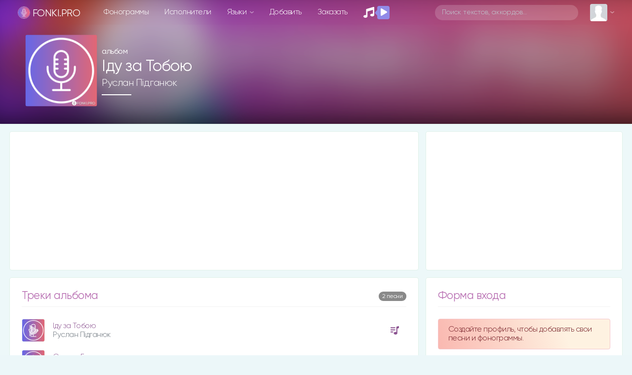

--- FILE ---
content_type: text/html; charset=utf-8
request_url: https://www.google.com/recaptcha/api2/aframe
body_size: 267
content:
<!DOCTYPE HTML><html><head><meta http-equiv="content-type" content="text/html; charset=UTF-8"></head><body><script nonce="iINIXipqnFlK5QjBd2cEpw">/** Anti-fraud and anti-abuse applications only. See google.com/recaptcha */ try{var clients={'sodar':'https://pagead2.googlesyndication.com/pagead/sodar?'};window.addEventListener("message",function(a){try{if(a.source===window.parent){var b=JSON.parse(a.data);var c=clients[b['id']];if(c){var d=document.createElement('img');d.src=c+b['params']+'&rc='+(localStorage.getItem("rc::a")?sessionStorage.getItem("rc::b"):"");window.document.body.appendChild(d);sessionStorage.setItem("rc::e",parseInt(sessionStorage.getItem("rc::e")||0)+1);localStorage.setItem("rc::h",'1769066048586');}}}catch(b){}});window.parent.postMessage("_grecaptcha_ready", "*");}catch(b){}</script></body></html>